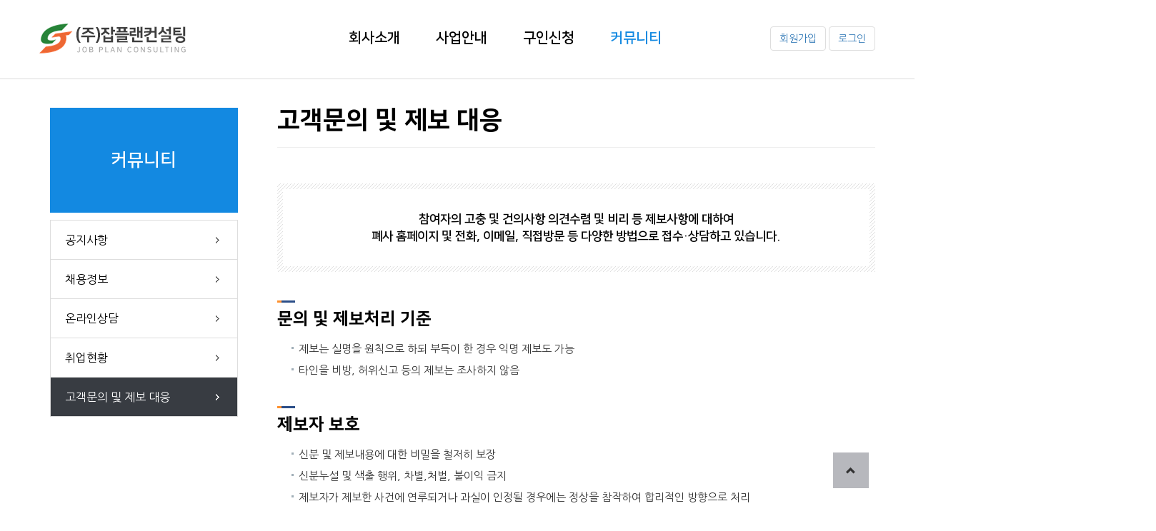

--- FILE ---
content_type: text/html; charset=utf-8
request_url: http://busanhrd.co.kr/bbs/content.php?co_id=contact
body_size: 25422
content:
<!DOCTYPE html>
<html lang="ko">
	<head>
		<meta charset="utf-8">
		<meta http-equiv="X-UA-Compatible" content="IE=edge">
		<meta name="viewport" content="width=device-width,initial-scale=1">
<meta name="title" content="고객문의 및 제보 대응 | 잡플랜컨설팅">
<meta name="description" content="취업지원, 컨설팅,  채용대행, 취업성공패키지, 청년내일채움공제 등 안내">
<meta name="keywords" content="취업, 채용, 취업성공패키지, 청년내일채움공제, 취성패">
<meta name="author" content="잡플랜컨설팅">
<meta name="generator" content="SmarTools Builder for G5/YC5">
<meta property="og:type" content="website">
<meta property="og:title" content="고객문의 및 제보 대응 | 잡플랜컨설팅">
<meta property="og:description" content="취업지원, 컨설팅,  채용대행, 취업성공패키지, 청년내일채움공제 등 안내">
<meta name="twitter:card" content="summary">
<meta name="twitter:title" content="고객문의 및 제보 대응 | 잡플랜컨설팅">
<meta name="twitter:description" content="취업지원, 컨설팅,  채용대행, 취업성공패키지, 청년내일채움공제 등 안내">
<!-- Web Fonts -->
<link rel="stylesheet" type="text/css" href="https://cdn.jsdelivr.net/font-nanum/1.0/nanumbarungothic/nanumbarungothic.css">
<link rel="stylesheet" type="text/css" href="https://fonts.googleapis.com/earlyaccess/notosanskr.css">
<!-- Bootstrap -->
		<link rel="stylesheet" href="http://busanhrd.co.kr/_st/assets/bootstrap/3.3.7/css/bootstrap.min.css">
		<!-- Font Awesome -->
		<link rel="stylesheet" href="http://busanhrd.co.kr/_st/assets/font-awesome/4.7.0/css/font-awesome.min.css">
		<!-- ST CSS framework for Bootstrap 3.x -->
		<link rel="stylesheet" href="http://busanhrd.co.kr/_st/assets/smartools/default.css?ver=171222">
		<!-- jQuery (necessary for Bootstrap's JavaScript plugins) -->
		<script src="http://busanhrd.co.kr/_st/assets/jquery/1.12.4/jquery.min.js"></script>
		<!-- Include all compiled plugins (below), or include individual files as needed -->
		<script src="http://busanhrd.co.kr/_st/assets/bootstrap/3.3.7/js/bootstrap.min.js"></script>
				
		<!-- HTML5 shim and Respond.js for IE8 support of HTML5 elements and media queries -->
		<!-- WARNING: Respond.js doesn't work if you view the page via file:// -->
		<!--[if lt IE 9]>
		  <script src="https://oss.maxcdn.com/html5shiv/3.7.2/html5shiv.min.js"></script>
		  <script src="https://oss.maxcdn.com/respond/1.4.2/respond.min.js"></script>
		<![endif]-->		
		
		<!--[if lte IE 7]>
		<script>
		window.onload = function() { 
			var ans = confirm("이 웹사이트는 최소한 Internet Explorer 8 이상에서 원활하게 동작합니다.\n\nInternet Explorer를 최신버전으로 업데이트 하시거나, 구글 크롬(또는 파이어폭스) 등의 최신 웹브라우저를 이용하시면 보다 쾌적한 웹서핑이 가능합니다.\n지금 구글 크롬을 설치해 보시겠습니까?"); 
			if( ans ) window.document.location = "http://www.google.com/chrome";
		}		
		</script>
		<![endif]-->
				
		<!-- ST JS framework -->
		<script src="http://busanhrd.co.kr/_st/assets/smartools/default.js?ver=171222"></script>
		
		<!-- Default styles for this theme -->
		<title>고객문의 및 제보 대응 | 잡플랜컨설팅</title>
		<link rel="stylesheet" href="http://busanhrd.co.kr/theme/st-basic/css/default.css?ver=171222">
<link rel="stylesheet" href="http://busanhrd.co.kr/theme/st-basic/skin/connect/basic/style.css?ver=171222">
<link rel="stylesheet" href="http://busanhrd.co.kr/theme/st-basic/skin/content/basic/style.css?ver=171222">

		
		
		
		<!-- G5 JS framework -->
		<script>
		// 자바스크립트에서 사용하는 전역변수 선언
		var g5_url       = "http://busanhrd.co.kr";
		var g5_bbs_url   = "http://busanhrd.co.kr/bbs";
		var g5_is_member = "";
		var g5_is_admin  = "";
		var g5_is_mobile = "";
		var g5_bo_table  = "";
		var g5_sca       = "";
		var g5_editor    = "";
		var g5_cookie_domain = "";
		</script>
		<script src="http://busanhrd.co.kr/js/common.js?ver=171222"></script>
		<script src="http://busanhrd.co.kr/js/wrest.js?ver=171222"></script>

		

    <!-- Global site tag (gtag.js) - Google Analytics -->
    <script async src="https://www.googletagmanager.com/gtag/js?id=UA-131576066-1"></script>
    <script>
      window.dataLayer = window.dataLayer || [];
      function gtag(){dataLayer.push(arguments);}
      gtag('js', new Date());

      gtag('config', 'UA-131576066-1');
    </script>


	</head>
	<body id="st-body">
		


<div id="st-preloader">
	<div class="spinner">
		<div class="bounce1"></div>
		<div class="bounce2"></div>
		<div class="bounce3"></div>
	</div>
</div>

<link rel="stylesheet" href="https://cdn.jsdelivr.net/bxslider/4.2.12/jquery.bxslider.css">
<script src="https://ajax.googleapis.com/ajax/libs/jquery/3.1.1/jquery.min.js"></script>
<script src="https://cdn.jsdelivr.net/bxslider/4.2.12/jquery.bxslider.min.js"></script>
<link href="https://fonts.googleapis.com/css?family=Nanum+Gothic|Noto+Sans+KR" rel="stylesheet">

<script>
    $(document).ready(function(){
      $('.slider').bxSlider({
			pager: false,
			maxSlides:7,
			minSlides:3,
			slideWidth:175,
            auto:true,
            moveSlides:1,
            pause:1700
			});
    });
</script>

<script>
    $(document).ready(function(){
      $('.main_slider').bxSlider({
			pager: false,
            auto:true,
          infiniteLoop:true,
          pager: true,
          pause:4000
			});
    });
</script>


<header>
	<!-- <nav class="topbar hidden-xs">
		<div class="container clearfix">
			<div class="btn-group btn-group-sm pull-left hidden-xs" role="group">
				<a href="http://busanhrd.co.kr" class="btn btn-nav"><i class="fa fa-home"></i></a>
				<a href="http://busanhrd.co.kr/bbs/board.php?bo_table=notice" class="btn btn-nav">공지사항</a>
				<a href="http://busanhrd.co.kr/bbs/faq.php" class="btn btn-nav">FAQ</a>
				<a href="http://busanhrd.co.kr/bbs/qalist.php" class="btn btn-nav">1:1문의</a>
			</div>

			<div class="btn-group btn-group-sm pull-right" role="group">
				<a href="https://twitter.com/" target="_blank" class="btn btn-nav"><i class="fa fa-twitter"></i></a>
				<a href="https://www.facebook.com/" target="_blank" class="btn btn-nav"><i class="fa fa-facebook-official"></i></a>
				<a href="http://busanhrd.co.kr/bbs/new.php" class="btn btn-nav">새글</a>
				<a href="http://busanhrd.co.kr/bbs/current_connect.php" class="btn btn-nav">접속자 
13</a>
												<a href="http://busanhrd.co.kr/bbs/register.php" class="btn btn-nav">회원가입</a>
				<a href="http://busanhrd.co.kr/bbs/login.php" class="btn btn-nav">로그인</a>
							</div>
		</div>
	</nav> -->


	<aside class="pcbar hidden-xs">
		<div class="container" style="position:relative;">
			<div class="vmiddle-wrapper" style="position:absolute; left:0;">
				<div class="vmiddle-section text-left">
										<div class="brand">
						<a href="http://busanhrd.co.kr/index.php">
																			<img src="http://busanhrd.co.kr/theme/st-basic/img/logo_pc.png" alt="잡플랜컨설팅">
												</a>
					</div>
				</div>
        <div class="vmiddle-section text-right" style="width:30%;">
					<div class="search">
                				    				<a href="http://busanhrd.co.kr/bbs/register.php" class="btn">회원가입</a>
    				<a href="http://busanhrd.co.kr/bbs/login.php" class="btn">로그인</a>
    									</div>
				</div>
				<!-- 검색창 <div class="vmiddle-section text-right">
					<div class="search">
						<form class="form-inline" method="get" action="http://busanhrd.co.kr/bbs/search.php" onsubmit="if(this.stx.value.length <= 1) {alert('검색어는 2자 이상 입력해 주세요'); return false;}">
							<input type="hidden" name="sfl" value="wr_subject||wr_content">
							<input type="hidden" name="sop" value="and">
							<div class="input-group">
								<input type="text" name="stx" class="form-control" value="" placeholder="통합검색" required>
								<span class="input-group-btn">
									<button type="submit" class="btn btn-primary"><i class="glyphicon glyphicon-search"></i></button>
								</span>
							</div>
						</form>
					</div>
				</div> -->
			</div>
		</div>
	</aside>


	<nav id="st-navbar" class="navbar navbar-default">
		<div class="container">
			<div class="navbar-header visible-xs-block">
				<button type="button" class="navbar-toggle collapsed" data-toggle="collapse" data-target="#navbar" aria-expanded="false" aria-controls="navbar">
					<span class="sr-only">Toggle navigation</span>
					<span class="icon-bar"></span>
					<span class="icon-bar"></span>
					<span class="icon-bar"></span>
				</button>
								<a class="navbar-brand" href="http://busanhrd.co.kr/index.php" style="padding-top:0">
													<img src="http://busanhrd.co.kr/theme/st-basic/img/logo_m.png" alt="잡플랜컨설팅">
								</a>
			</div>
			<div id="navbar" class="collapse navbar-collapse">
				<ul class="nav navbar-nav navbar-hover">
					<!-- <li><a href="http://busanhrd.co.kr">홈</a></li> -->

																				<li class="dropdown">
						<a href="/bbs/content.php?co_id=company" target="_self" class="dropdown-toggle" data-toggle="dropdown" role="button" aria-haspopup="true" aria-expanded="false">회사소개 <span class="caret"></span></a>
						<ul class="dropdown-menu">
																										<li>
								<a href="/bbs/content.php?co_id=company" target="_self">잡플랜컨설팅 소개</a>
							</li>
																																	<li>
								<a href="/bbs/content.php?co_id=greeting" target="_self">인사말</a>
							</li>
																																	<li>
								<a href="/bbs/content.php?co_id=vision" target="_self">비전 / 경영철학 / 핵심가치</a>
							</li>
																																	<li>
								<a href="/bbs/content.php?co_id=history" target="_self">주요연혁</a>
							</li>
																																	<li>
								<a href="/bbs/content.php?co_id=symbol" target="_self">상징</a>
							</li>
																																	<li>
								<a href="/bbs/content.php?co_id=organ" target="_self">조직도</a>
							</li>
																																	<li>
								<a href="/bbs/content.php?co_id=ethics" target="_self">윤리경영</a>
							</li>
																																	<li>
								<a href="/bbs/content.php?co_id=location" target="_self">찾아오시는길</a>
							</li>
																			</ul>
					</li>
																									<li class="dropdown">
						<a href="/bbs/content.php?co_id=biz04" target="_self" class="dropdown-toggle" data-toggle="dropdown" role="button" aria-haspopup="true" aria-expanded="false">사업안내 <span class="caret"></span></a>
						<ul class="dropdown-menu">
																										<li>
								<a href="/bbs/content.php?co_id=biz04" target="_self">국민취업지원제도</a>
							</li>
																																	<li>
								<a href="/bbs/content.php?co_id=biz03" target="_self">청년내일채움공제</a>
							</li>
																																	<li>
								<a href="/bbs/board.php?bo_table=format" target="_self">참가신청 및 서식</a>
							</li>
																			</ul>
					</li>
																									<li class="dropdown">
						<a href="/bbs/content.php?co_id=careers" target="_self" class="dropdown-toggle" data-toggle="dropdown" role="button" aria-haspopup="true" aria-expanded="false">구인신청 <span class="caret"></span></a>
						<ul class="dropdown-menu">
																										<li>
								<a href="/bbs/content.php?co_id=careers" target="_self">구인신청</a>
							</li>
																			</ul>
					</li>
																									<li class="dropdown active">
						<a href="/bbs/board.php?bo_table=notice" target="_self" class="dropdown-toggle" data-toggle="dropdown" role="button" aria-haspopup="true" aria-expanded="false">커뮤니티 <span class="caret"></span></a>
						<ul class="dropdown-menu">
																										<li>
								<a href="/bbs/board.php?bo_table=notice" target="_self">공지사항</a>
							</li>
																																	<li>
								<a href="/bbs/board.php?bo_table=free" target="_self">채용정보</a>
							</li>
																																	<li>
								<a href="/bbs/board.php?bo_table=qa" target="_self">온라인상담</a>
							</li>
																																	<li>
								<a href="/bbs/board.php?bo_table=Employ" target="_self">취업현황</a>
							</li>
																																	<li class="active">
								<a href="/bbs/content.php?co_id=contact" target="_self">고객문의 및 제보 대응</a>
							</li>
																			</ul>
					</li>
														</ul>

				<ul class="nav navbar-nav navbar-right navbar-hover">
										<li class="dropdown visible-xs-block">
					<!---<li class="dropdown">--->
						<a href="http://busanhrd.co.kr/bbs/login.php" class="dropdown-toggle" data-toggle="dropdown" role="button" aria-haspopup="true" aria-expanded="false">
							<i class="glyphicon glyphicon-user"></i><span class="visible-xs-inline"> 회원 </span> <span class="caret"></span>
						</a>
						<ul class="dropdown-menu">
													<li><a href="http://busanhrd.co.kr/bbs/login.php">로그인</a></li>
							<li><a href="http://busanhrd.co.kr/bbs/register.php">회원가입</a></li>
												</ul>
					</li>
					<!-- 모바일 검색창 <li class="search visible-xs-block">
						<form class="navbar-form" method="get" action="http://busanhrd.co.kr/bbs/search.php" onsubmit="if(this.stx.value.length <= 1) {alert('검색어는 2자 이상 입력해 주세요'); return false;}">
							<input type="hidden" name="sfl" value="wr_subject||wr_content">
							<input type="hidden" name="sop" value="and">
							<div class="form-group">
								<input type="text" name="stx" class="form-control" value="" placeholder="통합검색" required>
							</div>
						</form>
					</li> -->
					<!---
					<li class="dropdown hidden-xs">
						<a href="#" class="dropdown-toggle" data-toggle="dropdown" role="button" aria-haspopup="true" aria-expanded="false">
							<i class="glyphicon glyphicon-search"></i> <span class="caret"></span>
						</a>
						<div class="dropdown-menu">
							<div class="panel panel-search">
								<form class="navbar-form" method="get" action="http://busanhrd.co.kr/bbs/search.php" onsubmit="if(this.stx.value.length <= 1) {alert('검색어는 2자 이상 입력해 주세요'); return false;}">
									<input type="hidden" name="sfl" value="wr_subject||wr_content">
									<input type="hidden" name="sop" value="and">
									<div class="input-group">
										<input type="text" name="stx" class="form-control" value="" placeholder="통합검색" required>
										<div class="input-group-btn">
											<button class="btn btn-default" type="submit">
												<i class="glyphicon glyphicon-search"></i>
											</button>
										</div>
									</div>
								</form>
							</div>
						</div>
					</li>
					--->
				</ul>
			</div><!--/.nav-collapse -->
		</div>
	</nav>
</header>

	<div class="container content">
		<div class="row">
			<div class="col-md-9 col-md-push-3">




<article id="st-basic" class="con_wrap">
	<h2 class="tit_h2">고객문의 및 제보 대응</h2>
                <div class="text_box mt_30"><p>참여자의 고충 및 건의사항 의견수렴 및 비리 등 제보사항에 대하여<br>폐사 홈페이지 및 전화, 이메일, 직접방문 등 다양한 방법으로 접수·상담하고 있습니다.</p></div>
                
                <h3 class="tit_h3 mt_40">문의 및 제보처리 기준</h3>
                <ul class="list_01">
                    <li>제보는 실명을 원칙으로 하되 부득이 한 경우 익명 제보도 가능</li>
                    <li>타인을 비방, 허위신고 등의 제보는 조사하지 않음</li>
                </ul>
                <h3 class="tit_h3 mt_40">제보자 보호</h3>
                <ul class="list_01">
                    <li>신분 및 제보내용에 대한 비밀을 철저히 보장</li>
                    <li>신분누설 및 색출 행위, 차별,처벌, 불이익 금지</li>
                    <li>제보자가 제보한 사건에 연루되거나 과실이 인정될 경우에는 정상을 참작하여 합리적인 방향으로 처리</li>
                </ul>
                <h3 class="tit_h3 mt_40">문의 및 제보방법 </h3>
                
                <table summary="전화, 주소로 구분된 오시는길 정보 테이블입니다." class="tb_01">
                    <colgroup><col width="20%"><col></colgroup>
                    <tbody>
                        <tr>
                            <th>접수내용</th>
                            <td>신고자 성명 / 연 락 처 / 이메일 주소 / 제목 / 내용 / 파일첨부</td>
                            
                        </tr>
                        <tr>
                            <th>접수처</th>
                            <td>
                                  1. 이메일 : yunikjob@naver.com<br>
2. 우편 : 47254 부산광역시 부산진구 중앙대로747-1, 3층(부전동)<br>
3. 전화 : 051-927-9941<br>
4. 방문 : 사전 방문일정등 전화로 확인바랍니다<br>
※ 제보자 보호를 위하여 등기우편으로 보내 주시기 바랍니다
                            </td>
                        </tr>
                    </tbody>
                </table>



</article>




			</div><!--/.col-* for content -->
			<div class="col-md-3 col-md-pull-9">
				
<aside class="sidebar">
	<hr class="visible-sm-block visible-xs-block">
	

		<nav class="list-group">
				<a href="/bbs/board.php?bo_table=notice" target="_self" class="list-group-item">
			커뮤니티		</a>
						<a href="/bbs/board.php?bo_table=notice" target="_self" class="list-group-item">
				공지사항			</a>
							<a href="/bbs/board.php?bo_table=free" target="_self" class="list-group-item">
				채용정보			</a>
							<a href="/bbs/board.php?bo_table=qa" target="_self" class="list-group-item">
				온라인상담			</a>
							<a href="/bbs/board.php?bo_table=Employ" target="_self" class="list-group-item">
				취업현황			</a>
							<a href="/bbs/content.php?co_id=contact" target="_self" class="list-group-item active">
				고객문의 및 제보 대응			</a>
					</nav>
	

	

	</aside>
			</div>
		</div><!--/.row -->
	</div><!--/.container -->




<footer class="footer">
	<div class="container">
					</div>

	<!-- <nav class="footbar">
		<div class="container clearfix">
			<div class="btn-group btn-group-sm pull-left" role="group">
				<a href="http://busanhrd.co.kr/bbs/content.php?co_id=company" class="btn btn-nav">회사소개</a>
				<a href="http://busanhrd.co.kr/bbs/content.php?co_id=provision" class="btn btn-nav">서비스이용약관</a>
				<a href="http://busanhrd.co.kr/bbs/content.php?co_id=privacy" class="btn btn-nav">개인정보처리방침</a>
			</div>
			<div class="btn-group btn-group-sm pull-right" role="group">
				<a href="#st-body" class="btn btn-nav"><span class="glyphicon glyphicon-chevron-up"></span></a>
			</div>
		</div>
	</nav> -->

	<div class="content">
		<div class="container b_sitemap_wrap">
			<div class="b_sitemap_in">
				<h3>회사소개</h3>
				<div class="b_sitemap_2nd">
					<ul>
							<li onclick="location.href='/bbs/content.php?co_id=company'">잡플랜컨설팅 소개</li>
							<li onclick="location.href='/bbs/content.php?co_id=greeting'">인사말</li>
							<li onclick="location.href='/bbs/content.php?co_id=vision'">비전/경영철학/핵심가치</li>
							<li onclick="location.href='/bbs/content.php?co_id=history'">주요연혁</li>
					</ul>
					<ul>
							<li onclick="location.href='/bbs/content.php?co_id=symbol'">상징</li>
							<li onclick="location.href='/bbs/content.php?co_id=organ'">조직도</li>
							<li onclick="location.href='/bbs/content.php?co_id=ethics'">윤리경영</li>
							<li onclick="location.href='/bbs/content.php?co_id=location'">찾아오시는길</li>
					</ul>
				</div>
			</div>
			<div class="b_sitemap_in">
				<h3>사업안내</h3>
				<div class="">
					<ul>
							<li onclick="location.href='/bbs/content.php?co_id=biz04'">국민취업제원제도</li>
							<li onclick="location.href='/bbs/content.php?co_id=biz03'">청년내일채움공제</li>
							<li onclick="location.href='/bbs/content.php?co_id=digital'">디지털일자리사업</li>
							<li onclick="location.href='/bbs/board.php?bo_table=format'">참가신청 및 서식</li>
					</ul>
				</div>
			</div>
			<div class="b_sitemap_in">
				<h3>구인신청</h3>
				<div class="">
					<ul>
							<li onclick="location.href='/bbs/content.php?co_id=careers'">구인신청</li>
					</ul>
				</div>
			</div>
			<div class="b_sitemap_in">
				<h3>커뮤니티</h3>
				<div class="">
					<ul>
							<li onclick="location.href='/bbs/board.php?bo_table=notice'">공지사항</li>
							<li onclick="location.href='/bbs/board.php?bo_table=free'">채용정보</li>
							<li onclick="location.href='/bbs/board.php?bo_table=qa'">온라인상담</li>
							<li onclick="location.href='/bbs/board.php?bo_table=Employment'">취업현황</li>
							<li onclick="location.href='/bbs/content.php?co_id=contact'">고객문의 및 제보 대응</li>
					</ul>
				</div>
			</div>
		</div>
	</div>

	<div class="copyright">
		<div class="row copyright_in">
			<div class="col-md-4 info">
				<div>
					<img src="/img/c_logo.png" alt="" />
					<!-- <strong>(주)잡플랜컨설팅</strong><br /> -->
				</div>
				<div class="mt_15">
					주소: 부산시 부산진구 중앙대로747-1, 3층(부전동)<br>
					전화: <a href="tel:051-927-9941">051-927-9941</a>
					<span class="divider">|</span>
					팩스: 051-637-9940<br>
					사업자등록번호: 790-88-00886
					<span class="divider">|</span>
					대표자: 이낙준
				</div>
			</div>
			<div class="col-md-5 info">
				<br class="visible-xs-v">
				<strong>(주)잡플랜컨설팅 하단취업센터</strong><br />
				주소: 부산시 사하구 낙동남로 1423, 3층(하단동)
				<br>
				전화: <a href="tel:051-927-9931">051-927-9931</a>
				<span class="divider">|</span>
				팩스: 051-927-9934
				<br><br>
				이메일: <a href="mailto:yunikjob@naver.com">yunikjob@naver.com</a> / 
				인스타그램: <a href="https://www.instagram.com/jobplan123/" target="_blank" title="새창으로열기">jobplan123</a>
				<!-- <div class="mt_10">
				<strong>(주)잡플랜컨설팅 남부취업센터</strong><br />
				주소: 부산시 남구 수영로 312, 940호(대연동, 21센츄리시티)
				<br>
				전화: <a href="tel:051-927-9931">051-927-9936</a>
				<span class="divider">|</span>
				팩스: 051-927-9939
			</div> -->
			</div>
			<div class="col-md-3 links">
				<hr class="visible-sm-block visible-xs-block">
				<a href="http://busanit.ac.kr/p/?j=87" title="새창으로열기" target="_blank">부산IT아카데미</a>
				<a href="http://busanit.ac.kr/p/?j=88" title="새창으로열기" target="_blank">부산IT교육센터</a>
			</div>
		</div>
		<!-- <div class="row copyright_in">
			<div class="col-md-12 info">
				<br class="visible-xs-v">
				COPYRIGHT(C) 2013 JOB PLAN CONSULTING. ALL RIGHT RESERVED.
			</div>
		</div> -->
	</div>
</footer>


<div id="st-backtotop"><span class="glyphicon glyphicon-chevron-up"></span></div>

<script>
$(document).ready(function() {
    var offset = 200;
    var duration = 400;
    $(window).scroll(function() {
        if ($(this).scrollTop() > offset) {
            $('#st-backtotop').fadeIn(duration);
        } else {
            $('#st-backtotop').fadeOut(duration);
        }
    });    
    $('#st-backtotop').click(function(event) {
        event.preventDefault();
        $('html, body').animate({scrollTop: 0}, duration);
		$(this).blur();
        return false;
    })
});
</script>
		
		
<script>
$(window).ready(function() { // DOM 객체만 로드 되자마자 바로바로 처리 됨
    $('#st-preloader').fadeOut(200);
})


$(function() {
		
	$('#st-body .navbar-hover li.dropdown').hover(function() {
		$(this).addClass('open');
	}, function() {
		$(this).removeClass('open');
	});
	$('#st-body .navbar-hover li.dropdown-submenu').hover(function() {
		$(this).addClass('open');
	}, function() {
		$(this).removeClass('open');
	});
	$('#st-body .navbar-hover li.dropdown > a').click(function() {
		$target = $(this).attr('target');
		if( typeof a == 'undefined' || $target == null ) 
			$target = '_self';
		window.open($(this).attr('href'), $target);
	});
});


</script>


		


<!-- Smartlog -->
<script language="javascript" type="text/javascript">
    var hpt_info={'_account':'UHPT-10079'};
    var smtg_sc = document.createElement('script');
    smtg_sc.type = 'text/javascript'; smtg_sc.async = true; smtg_sc.charset='utf-8';
    smtg_sc.src = ('https:' == document.location.protocol ? 'https://' : 'http://') + 'a17.smlog.co.kr/smart.js';
    var smtg_script = document.getElementsByTagName('script')[0]; smtg_script.parentNode.insertBefore(smtg_sc, smtg_script);
</script>
<noscript><img src="//a17.smlog.co.kr/smart_bda.php?_account=10079" style="display:none;width:0;height:0;" border="0"/></noscript>

	</body>
</html>


--- FILE ---
content_type: text/css
request_url: http://busanhrd.co.kr/_st/assets/smartools/default.css?ver=171222
body_size: 4252
content:
/*!
 * ST common style framework for Bootstrap 3.x
 * Copyright (C) 2016 SmarTools Co. (http://smartools.co.kr)
*/
#st-body {
	font-family: 'NanumBarunGothic', 'Helvetica Neue', Helvetica, Arial, 'Malgun Gothic', '돋움', Dotum;
}
#st-body a:focus { outline: none; }
#st-body .btn:focus { outline: none; }
#st-body .msg_sound_only, .sound_only {
    display: inline-block !important;
    position: absolute;
    top: 0;
    left: 0;
    margin: 0 !important;
    padding: 0 !important;
    font-size: 0;
    line-height: 0;
    border: 0 !important;
    overflow: hidden !important;
}
#st-body .row-tiny {
	margin-right: -7px;
	margin-left: -7px;
}
#st-body .col-tiny {
	padding-right: 7px;
	padding-left: 7px;
}
#st-body .visible-xs-v { display: none !important; }
#st-body .visible-xs-v-inline { display: none !important; }
@media (max-width: 480px) {
	#st-body .hidden-xs-v { display: none !important; }
	#st-body .visible-xs-v { display: block !important; }
	#st-body .visible-xs-v-inline { display: inline-block !important; }
	#st-body .col-xs-v6 { width: 50% !important; }
	#st-body .col-xs-v12 { width: 100% !important; }
}
#st-body .keep-all {
	word-break: keep-all;
}
#st-body .ellipsis {
	width: 100%;
    display: block;
    text-overflow: ellipsis;
    white-space: nowrap;
    overflow: hidden;
}
#st-body .ellipsis-li {
    text-overflow: ellipsis;
    white-space: nowrap;
    overflow: hidden;
}
#st-body .ellipsis-multi {
	display: -webkit-box;
	overflow: hidden;
	text-overflow: ellipsis;
	-webkit-box-orient: vertical;
	word-wrap:break-word;
}
#st-body .ellipsis-multi.l2 {
	-webkit-line-clamp: 2;
}
#st-body .ellipsis-multi.l3 {
	-webkit-line-clamp: 3;
}
#st-body .bold { font-weight: bold; }
#st-body .center { margin: 0 auto; }
#st-body .vtop { vertical-align: top; }
#st-body .vbottom { vertical-align: bottom; }
#st-body .vmiddle { vertical-align: middle; }
#st-body .vmiddle-wrapper {
	display: table;
	width: 100%;
	height: 100%;
}
#st-body .vmiddle-section {
	display: table-cell;
	vertical-align: middle;
}


#st-body .navbar-nav > li > a { font-weight: bold; }
#st-body .input-sm { font-size: 13px; }
#st-body label.input { font-weight: normal; }
#st-body label.input > input[type="checkbox"],
#st-body label.input > input[type="radio"] {
    position: relative;
    top: 1px;
}


#st-body .page-header { margin: 0 0 15px; }
#st-body .page-header > .title { margin: 0; }
#st-body .page-header > .title > .fa { position: relative; top: -2px; }
#st-body .page-desc { position: relative; top: -5px; margin-bottom: 25px; }
#st-body ul.page-desc { padding: 0 0 0 20px; margin: 0 0 25px 0; }
#st-body ul.page-desc > li { line-height: 1.5; }

#st-body .actions { width: 100%; padding: 0; }
#st-body .actions:before, #st-body .actions:after { display: table; content: " "; }
#st-body .actions:after { clear: both; }
#st-body .actions .left { float: left; }
#st-body .actions .right { float: right; }
#st-body .actions .btn { margin-bottom: 10px; }

#st-body .content { min-height: 350px; }
#st-body .sch_word { color: #555; background-color: #ffff00; }


/* 캡챠 자동등록(입력)방지 기본 -pc */
#captcha {display:inline-block;position:relative}
#captcha legend {display:none}
#captcha #captcha_img {width:162px;height:62px;border:1px solid #e9e9e9;vertical-align:top;padding:0;margin:0}
#captcha #captcha_mp3 {position:absolute;top:0;left:161px;margin:0;padding:0;width:31px;height:31px;border:0;background:transparent;vertical-align:middle;overflow:hidden;cursor:pointer}
#captcha #captcha_mp3 span {position:absolute;top:0;left:0;width:31px;height:31px;background:url('../../../img/captcha.png') no-repeat;}
#captcha #captcha_reload {position:absolute;top:31px;left:161px;margin:0;padding:0;width:31px;height:31px;border:0;background:transparent;vertical-align:middle;overflow:hidden;cursor:pointer;background:url('../../../img/captcha.png') no-repeat  0 -30px;border-top:1px solid #ccc;text-indent:-999px}
#captcha #captcha_key {margin:0 0 0 33px;padding:0 5px;width:125px;height:62px;border:1px solid #b8c9c2;background:#f7f7f7;font-size:1.333em;font-weight:bold;text-align:center;line-height:2.8em;vertical-align:top}
#captcha #captcha_info {display:block;margin:5px 0 10px;font-size:0.95em;letter-spacing:-0.1em}


--- FILE ---
content_type: text/css
request_url: http://busanhrd.co.kr/theme/st-basic/css/default.css?ver=171222
body_size: 25092
content:
/*!
 * default.css - default styles for this theme.
 * Copyright (C) SmarTools Co. (https://smartools.co.kr)
*/

@charset "utf-8";

@import url(http://fonts.googleapis.com/earlyaccess/nanumgothic.css);
@import url(https://cdn.rawgit.com/hiun/NanumSquare/master/nanumsquare.css);
@import url(https://cdn.jsdelivr.net/gh/moonspam/NanumSquare@1.0/nanumsquare.css);


.navbar-header {padding:10px 0;}

#st-body {
    font-family: 'NotoSansKR', 'Nanum Gothic', 'Malgun Gothic', 'Helvetica Neue', Helvetica, Arial, 돋움, Dotum;
}

/** Topbar **/
#st-body .topbar {
	background-color: #f8f8f8;
	border-bottom: 1px solid #ddd;
}
#st-body .topbar .btn-group {
	border-radius: 0;
}


/** PCbar **/
#st-body .pcbar {
	padding: 33px 0 22px 0;
}
#st-body .pcbar .brand {
	font-size: 24px;
	font-weight: bold;
}
#st-body .pcbar .brand a {
	color: #333;
	text-decoration: none;
}


/** Navbar **/
#st-body .navbar { border-radius: 0; background:none; border:none;}
#st-body .navbar-nav > li > a { font-weight: bold; font-family: 'NanumSquare', 'Nanum Gothic', sans-serif; font-size: 20px; color:#000;}
#st-body .navbar-nav .label-logged-in {
    font-size: 10px;
    position: relative;
    top: -5px;
    padding: 1px 3px;
}
#st-body .navbar-nav .search {
	margin: 0 15px;
	position:relative;
	z-index: 99;
}
#st-body .navbar-nav .panel-search {
	min-width: 250px;
	box-shadow: 0 0;
	-webkit-box-shadow: 0 0;
	margin-bottom: 0;
}

.caret {display:none;}
.nav>li>a {padding:10px 25px;}




#st-body .search a {
	position:relative;
	z-index: 99;
}

#st-body .search .btn {
	border:1px solid #ddd;
}



#st-body .navbar-nav .dropdown-submenu { position:relative; }
#st-body .navbar-nav .dropdown-submenu > .dropdown-menu { top:0; left:100%; margin-top:-6px; margin-left:-2px; -webkit-border-radius:0 0 6px 0; -moz-border-radius:0 0 6px 0; border-radius:0 0 6px 0; }
#st-body .navbar-nav .dropdown-submenu > a:after { display:block; content:" "; float:right; width:0; height:0; border-color:transparent; border-style:solid; border-width:5px 0 5px 5px; border-left-color:#cccccc; margin-top:5px; margin-right:-10px;}
#st-body .navbar-nav .dropdown-submenu.pull-left { float:none; }
#st-body .navbar-nav .dropdown-submenu.pull-left > .dropdown-menu { left:-100%; margin-left:10px; -webkit-border-radius:6px 0 6px 6px; -moz-border-radius:6px 0 6px 6px; border-radius:6px 0 6px 6px; }

@media (max-width: 767px) {
	#st-body .navbar-nav .dropdown-submenu > a:after {
		margin-right: 0;
	}
	#st-body .navbar-nav .dropdown-submenu .dropdown-menu {
		margin-top: 0;
		margin-left: 0;
	}
	#st-body .navbar-nav .dropdown-submenu .dropdown-menu li {
		padding-left: 15px;
		padding-right: 15px;
	}
}

@media (min-width: 768px) {
	header {padding-bottom:15px; border-bottom:1px solid #ddd;}
	#st-body .dropdown-menu > .active > a, #st-body .dropdown-menu > .active > a:hover, #st-body .dropdown-menu > .active > a:focus {
		color: #fff;
		background-color: #337ab7;
	}
	#st-body .navbar-collapse {
		padding-right: 0;
		padding-left: 0;
	}
	#st-body .navbar {margin-left:35%; margin-top:-22px; margin-bottom:12px;}
  .navbar-toggle {display: block;}
}

@media (max-width: 990px) and (min-width: 768px) {
	.container {width:100%;}
	#st-body .navbar {margin-left:0; margin-top:0;}
  .navbar-header {overflow:hidden; width:100%;}
  .navbar-nav>li>a {padding:10px 16px;}
  #st-body .navbar {
    margin-left: 25%;
    margin-top: -22px;
    margin-bottom: 12px;
  }
}

.navbar-default .navbar-nav>.active>a, .navbar-default .navbar-nav>.active>a:focus, .navbar-default .navbar-nav>.active>a:hover {background:none; color:#1389e1 !important;}
.navbar-default .navbar-nav>.open>a,
.navbar-default .navbar-nav>.open>a:hover {color:#1389e1 !important; background:none;}


.dropdown-menu {font-size:15px; padding:0;}
.dropdown-menu>li>a {display:block; padding:10px 20px;}


/** Slider (carousel) **/
#st-body .carousel-main { margin-bottom: 0; }
#st-body .carousel-main .item {
	width: 100%;
	overflow: hidden;
	background-position: center;
	background-repeat: no-repeat;
	-webkit-background-size: cover;
	-moz-background-size: cover;
	-o-background-size: cover;
	background-size: cover;
}
@media (max-width: 767px) {
	#st-body .carousel-wrapper {
		margin: -20px -15px 0;
	}
}


/** Sidebar **/
#st-body .sidebar .banner {
	width: 100%;
	text-align: center;
	margin-bottom: 10px;
}
#st-body .sidebar .banner img {
	margin: 0 auto;
}


/** Footer **/
#st-body .footer {
	margin-top: 30px;
}
#st-body .footer .footbar {
    border-top: 1px solid #ddd;
    border-bottom: 1px solid #ddd;
	background-color: #f8f8f8;
}
#st-body .footer .footbar .btn-group {
	border-radius: 0;
}
#st-body .footer .content {
	color: #ccc;
	line-height: 1.7;
	background-color: #333;
	min-height: 20px;
	padding: 30px 0;
}


@media (max-width: 767px) {
	#st-body .footer .content {
		display:none;
	}
}


#st-body .footer .content a,
#st-body .footer .content a:hover {
	color: #fff;
}
#st-body .footer .content .divider {
    color: #666;
    font-size: 80%;
    position: relative;
    top: -1px;
    margin: 0 7px;
}
#st-body .footer .content hr {
    border-top: 1px solid #444;
}
#st-body .footer .copyright {
	color: #b1b1b1;
	text-align: left;
	background-color: #222;
	padding: 40px 0;
	line-height:25px;
}
#st-body .footer .copyright a,
#st-body .footer .copyright a:hover {
	color: #b1b1b1;
}
.copyright_in {max-width:1170px; margin:0 auto;}


.b_sitemap_wrap {overflow:hidden;}
.b_sitemap_in:first-child {width:43%;}
.b_sitemap_in {float:left; width:19%; font-family: 'NanumSquare', 'Nanum Gothic', sans-serif; color:#b1b1b1;}
.b_sitemap_in div {overflow:hidden;}
.b_sitemap_2nd ul {float:left; width:50%;}
.b_sitemap_in h3 {font-size:21px; display:block; margin-bottom:20px;}
.b_sitemap_in ul {padding:0;}
.b_sitemap_in li {list-style:none; font-size:15px; margin-bottom:7px; cursor: pointer;}
.b_sitemap_in li:hover {text-decoration: underline;}


.links a {
		display:block; border:1px solid #b1b1b1; padding:8px 20px; text-align:center; margin-bottom:10px; font-family: 'NanumSquare', 'Nanum Gothic', sans-serif;
		font-size:16px;}


@media (max-width: 991px) {
	#st-body .footer .content {
		text-align: center;
	}
}

.container.content {margin-top:40px;}


/** Common **/
#st-body .btn-nav {
	color: #777;
	font-weight: normal;
	background-color: #f8f8f8;
    height: 30px;
    line-height: 30px;
	border-top: 0;
	border-bottom: 0;
	border-left: 1px solid #ddd;
	border-right: 1px solid #ddd;
	border-radius: 0;
	padding: 0 10px;
}
#st-body .btn-nav:hover,
#st-body .btn-nav:active,
#st-body .btn-nav.active {
	color: #3b3b3b;
}
#st-body .btn-nav .fa {
	font-size: 1.3em;
	position: relative;
	top: 1px;
}
#st-body .btn-nav .glyphicon {
	font-size: 1.2em;
	position: relative;
	top: 2px;
}


/** Preloader **/
#st-preloader {
	position:fixed;
	top:0;
	left:0;
	right:0;
	bottom:0;
	background-color: #ffffff;
	z-index:999999;
}
#st-preloader .spinner {
	margin: 150px auto 0;
	width: 70px;
	text-align: center;
	position:fixed;
	z-index:999999;
	width:250px;
	height:250px;
	position:absolute;
	left:50%;
	top:50%;
	background-size:32px 32px;
	background-repeat:no-repeat;
	background-position:center;
	margin:-125px 0 0 -125px;
}
#st-preloader .spinner > div {
	width: 18px;
	height: 18px;
	background-color: #ccc;
	border-radius: 100%;
	display: inline-block;
	-webkit-animation: bouncedelay 1.4s infinite ease-in-out;
	animation: bouncedelay 1.4s infinite ease-in-out;
	/* Prevent first frame from flickering when animation starts */
	-webkit-animation-fill-mode: both;
	animation-fill-mode: both;
}
#st-preloader .spinner .bounce1 {
	-webkit-animation-delay: -0.32s;
	animation-delay: -0.32s;
}
#st-preloader .spinner .bounce2 {
	-webkit-animation-delay: -0.16s;
	animation-delay: -0.16s;
}
@-webkit-keyframes bouncedelay {
	0%, 80%, 100% { -webkit-transform: scale(0.0) }
	40% { -webkit-transform: scale(1.0) }
}
@keyframes bouncedelay {
	0%, 80%, 100% {
		transform: scale(0.0);
		-webkit-transform: scale(0.0);
	} 40% {
		transform: scale(1.0);
		-webkit-transform: scale(1.0);
	}
}


/** Back to top menu **/
st-backtotop {
	color: #fff;
    position: fixed;
    bottom: 15px;
    right: 15px;
    text-decoration: none;
    padding: 16px;
    display: none;
	-ms-filter: "progid:DXImageTransform.Microsoft.gradient(startColorstr=#33000000, endColorstr=#33000000)";
	background: rgba(0,0,0,0.4);
	z-index: 5000;
	cursor: pointer;
}
#st-backtotop:hover {
	background-color: #333;
}


/* 팝업레이어 */
#hd_pop {z-index:1000;position:relative;margin:0 auto;width:100%;height:0}
#hd_pop h2 {position:absolute;font-size:0;line-height:0;overflow:hidden}
.hd_pops {position:absolute;border:1px solid #e9e9e9;background:#fff}
.hd_pops_con {}
.hd_pops_con p {margin: 0}
.hd_pops_footer {padding:10px 0;background:#000;color:#fff;text-align:right}
.hd_pops_footer button {margin-right:5px;padding:5px 10px;border:0;background:#393939;color:#fff}




/* 서브페이지 */
a.list-group-item {font-family: 'Nanum Gothic', 'NanumSquare', sans-serif; font-size:16px; color:#000; padding:16px 20px; background:url(/img/arrow.png) no-repeat 90% 50%;}
a.list-group-item:first-child,
a.list-group-item:first-child:hover {
	font-weight:700; font-size:25px; text-align:center; background:#1389e1; padding:55px 0; color:#fff; border-color:#1389e1;
	border-radius:0; margin-bottom:10px; font-family: 'NanumSquare', 'Nanum Gothic', sans-serif;
	}
a.list-group-item:last-child,
a.list-group-item:last-child:hover {border-radius:0;}
a.list-group-item.active,
a.list-group-item:hover {background:#383c42 url(/img/arrow_on.png) no-repeat 90% 50%; color:#fff; border-color:#ddd;}

.col-md-9 {padding:0 0 0 40px;}
@media (max-width: 767px) {
  .col-md-9 {padding:0 5%;}
}
.con_wrap {padding-bottom:45px;}




.intro {padding-left:270px; background:url(/img/intro.jpg) no-repeat 0px 0px;}
.intro .title {font-size:2.1em; font-weight:800; color:#000;font-family: 'NanumSquare', 'Nanum Gothic', sans-serif; margin-bottom:20px; letter-spacing:-1px;}
.intro .title b {font-weight:800;}
.intro .s_title {font-size:1.3em; line-height:1.5em; font-weight:700; font-family: 'NanumSquare', 'Nanum Gothic', sans-serif; margin-bottom:20px; letter-spacing:-0.5px;}
.intro .text {font-size:15px; line-height:1.8em;}

@media (max-width: 767px) {
  .intro {padding-left:0; padding-top:280px; background:url(/img/intro.jpg) no-repeat 50% 0%;}
  .intro .title {font-size:2.0em; margin-bottom:10px;}
  .intro .title br {display:none;}
  .intro .s_title {font-size:1.3em; line-height:1.5em; font-weight:700; font-family: 'NanumSquare', 'Nanum Gothic', sans-serif; margin-bottom:20px; letter-spacing:-0.5px;}
}


.history {overflow:hidden; border-bottom:1px dashed #ddd; padding-bottom:20px;}
.history .year {
	float:left; width:10%; font-size:2.4em; font-weight:700; font-family: 'NanumSquare', 'Nanum Gothic', sans-serif;
	line-height:1.2em; color:#2291e3;}
.history .txt {float:right; width:90%;}
.history .txt li {
  margin-top:8px;
	list-style:none;
	background:url(/img/bull_01.jpg) no-repeat 0 7px;
	padding-left:12px;
  font-size:15px;
	}

@media (max-width: 767px){
  .history {overflow:hidden; border-bottom:1px dashed #ddd; padding-bottom:20px;}
  .history .year {float:none; width:100%;}
  .history .txt {float:none; width:100%;}
  .history .txt ul {padding:0;}
}


/* 리뉴얼 전 서브페이지 */
.mt_10 {margin-top:10px !important;}
.mt_15 {margin-top:15px !important;}
.mt_20 {margin-top:20px !important;}
.mt_30 {margin-top:30px !important;}
.mt_40 {margin-top:40px !important;}
.mt_50 {margin-top:50px !important;}
.mt_60 {margin-top:60px !important;}
.mt_70 {margin-top:70px !important;}

.t_center {text-align:center !important;}

.ml_20 {margin-left:20px !important;}
.ml_40 {margin-left:40px !important;}

.t_blue {color:#2b63c8 !important;}
.t_red {color:#e81919 !important;}
.t_ora {color:#e81919 !important;}
.t_ora2 {color:#ff8a01 !important;}


.tit_h2 {
	font-size:2.5em;
	font-family: 'NanumSquare';
	color:#000;
	/*background:url(../images/bar_tit1.jpg) no-repeat 0 0;
	padding-top:18px;*/
	line-height:1em;
	font-weight:800;
	border-bottom:1px solid #eee;
	margin:0 0 50px 0;
	padding-bottom:20px;
	}

.tit_h3 {
	font-size:1.7em;
	font-family: 'NanumSquare';
	/*color:#2b63c8;*/
	background:url(/img/bar_tit1.jpg) no-repeat 0 0;
	padding-top:15px;
	line-height:1em;
	color:#000;
	font-weight:800;
  margin-bottom:20px;
	}

.tit_h4 {
	font-size:1.35em;
	font-family: 'NanumSquare';
	color:#3c7abc;
	line-height:20px;
	background:url(/img/bull_02.jpg) no-repeat 0 0;
	padding-left:23px;
  font-weight:700;
	}

.tit_h5 {
	font-size:1.2em;
  font-family: 'NanumSquare';
	color:#000;
	line-height:25px;
	background:url(/img/bull_04.jpg) no-repeat 0 9px !important;
	padding-left:16px !important;
	font-weight:600;
	}

@media (max-width: 767px) {
  .tit_h2 {
    font-size:2.0em;
    }

  .tit_h3 {
    font-size:1.4em;
    }

  .tit_h4 {
    font-size:1.2em;
    }

  .tit_h5 {
    font-size:1.1em;
    }
}

#map, #map2, #map3 {
	width:100%;
	height:420px;
	margin-top:30px;
	box-sizing:border-box;
	}

.tb_01 {
	width:100%;
	border-top:2px solid #008fe1;
	}

.tb_01 caption {display:none;}

.tb_01 th, .tb_01 td {
	border-left:1px solid #dddddd; border-bottom:1px solid #dddddd; padding:14px 16px; font-size:15px;
	padding:14px 20px;
	font-size:15px;
  line-height:1.6em;
	}

.tb_01 th {text-align:center; background:#f2f9ff;}

.tb_01 th:first-child,
.tb_01 td:first-child {border-left:none;}

.tb_01.ver_ct th, .tb_01.ver_ct td {
	text-align:center;
	}


.text_box {
	padding:8px;
	font-weight:bold;
	text-align:center;
	font-size:17px;
	line-height:24px;
	color:#000;
	font-family: 'NanumSquare';
  background:url(/img/box_pattern.jpg) repeat 0 0;
	}
.text_box p {background:#fff; padding:30px;}

.text_box span {
	font-size:1.3em;
	margin-bottom:10px;
	display:block;
	text-decoration:underline;
	}

.text_box2 {
	font-size:15px;
	line-height:26px;
	color:#000;
	width:650px;
	margin:auto;
	}

.text_normal {
	font-size:15px;
	line-height:20px;
	}

.list_01 {padding-left:20px;}
.list_01 li {
	font-size:15px;
	list-style:none;
	line-height:20px;
	margin-bottom:10px;
	background:url(/img/bull_01.jpg) no-repeat 0 7px;
	padding-left:10px;
	}

.list_01 li ul {padding-left:10px;}
.list_01 li ul li {
	background:url(/img/bull_03.jpg) no-repeat 0 9px;
	padding-left:12px;
	}

.list_01.no_pd {padding-left:0;}

.list_02 {padding-left:10px;}
.list_02 li {
	font-size:15px;
	list-style:none;
	line-height:20px;
	margin-bottom:10px;
	background:url(/img/bull_03.jpg) no-repeat 0 9px;
	padding-left:12px;
	}



.package_wrap {
	overflow:hidden;
	border-bottom:1px solid #ccc;
	border-left:1px solid #ccc;
	border-right:1px solid #ccc;
	}
.package_wrap .in_left {
	float:left;
	width:50%;
	}
.package_wrap .in_right {
	float:right;
	width:50%;
	border-left:1px solid #ddd;
	}
.package_wrap h4 {
	border-top:1px solid #ddd;
	background:#f9f9f9;
	font-weight:600;
	font-size:1.7em;
  line-height:1.4em;
	padding:22px 0 16px 0;
	text-align:center;
	font-family: 'NanumSquare';
	margin:0;
	}
.package_wrap .in_left h4 {border-top:3px solid #8dc24c; color:#8dc24c; border-bottom:1px solid #8dc24c;}
.package_wrap .in_right h4 {border-top:3px solid #167ac6; color:#167ac6; border-bottom:1px solid #167ac6;}
.package_wrap ul {padding-left:0;}
.package_wrap li {list-style:none; font-size:15px; line-height:1.6em;}
.package_wrap li b {
  font-size:1.2em;
  list-style:none;
  font-family: 'NanumSquare';
  margin-bottom:10px;
  display:block;
	}
.package_wrap .in_left li b {color:#8dc24c;}
.package_wrap .in_right li b {color:#167ac6;}
.package_wrap li li {background:url(/img/bull_03.jpg) no-repeat 0 9px;
padding-left:12px;}
.package_wrap > div > ul {
	padding:25px 25px 20px 25px;
	margin-left:0;
	}



.file_list {
	border-top:2px solid #444;
	}
.file_list li {
	border-bottom:1px solid #ccc;
	padding:20px 30px 17px 60px;
	list-style:none;
	font-size:18px;
	font-family: 'NanumSquare';
	overflow:hidden;
	background:url(/img/bull_05.jpg) no-repeat 30px 28px;
	}
.file_list .title {
	font-weight:600;
	color:#000;
	display:block;
	width:50%;
	float:left;
	line-height:38px;
	}
.file_list a {
	width:14%;
	float:right;
	font-size:16px;
	background:#2478d3 url(/img/bull_down.png) no-repeat 95px 50%;
	color:#fff;
	text-align:center;
	padding:13px 18px 13px 0;
	}
.file_list a:hover {
	background:#333 url(/img/bull_down.png) no-repeat 95px 50%;
	}


.symbol_wrap {
	overflow:hidden;
	}
.symbol_wrap .in_left {
	float:left;
	width:48%;
	}
.symbol_wrap .in_right {
	float:right;
	width:48%;
	}

.map_text {
	background:#f4f4f4;
	padding:35px 50px;
	font-size:15px;
	}
.map_text ul {
	overflow:hidden;
	}
.map_text li {
	float:left;
	width:487px;
	list-style:none;
	}
.map_text li span {
	font-weight:bold;
	display:inline-block;
	color:#2b4db9;
	text-transform::uppercase;
	width:80px;
	font-size:17px;
	}
.map_text li:first-child {
	width:327px;
	}

/*
.loca_trans {
	overflow:hidden;
	}
.loca_trans dl {
	float:left;
	width:362px;
	font-size:15px;
	background:url(/img/subway.jpg) no-repeat 0 0;
	padding-left:95px;
	min-height:62px;
	padding-top:20px;
	}
.loca_trans .in_right {
	background:url(/img/bus.jpg) no-repeat 0 0;
	}
.loca_trans dt {
	font-weight:800;
	color:#2b4db9;
	font-size:20px;
	font-family: 'NanumSquare';
	margin-bottom:10px;
	}
*/
.careers_wrap {
	width:915px;
	overflow:hidden;
	position:relative;
	}
.careers_wrap div {
	float:left;
	width:403px;
	height:200px;
	border:1px solid #ccc;
	text-align:center;
	font-size:15px;
	line-height:25px;
	background:url(/img/careers01_01.jpg) no-repeat 50% 54px;
	padding:220px 0 0 0;
	position:relative;
	border-radius:12px;
	}
.careers_wrap .in_right {
	float:right;
	background:url(/img/careers01_02.jpg) no-repeat 50% 54px;
	}
.careers_wrap a {
	display:block;
	border-radius:100px;
	background:#ff8d24;
	color:#fff;
	font-weight:bold;
	font-family: 'NanumSquare';
	font-size:20px;
	width:180px;
	height:45px;
	line-height:45px;
	position:absolute;
	bottom:55px;
	left:50%;
	margin-left:-90px;
	}

.careers_wrap .in_right a {
	background:#2db8fc;
	}
.careers_wrap .img_or {
	position:absolute;
	top:165px;
	left:50%;
	margin-left:-25px;
	z-index:10;
	}


	.application {border:none; margin:0 auto; display:block; min-width:800px; min-height:1300px;}
  @media (max-width: 767px) {
    .application {min-width:100%;}
  }

	#loca_tabs {position:relative;}
	#loca_tabs .ui-tabs-nav {
	    overflow:hidden; width:60%; padding:0; border:1px solid #dddddd; z-index: 10; list-style:none;background:#f3f3f3; display:flex;}
	#loca_tabs .ui-tabs-nav li {float:left; flex:1; border-left:1px solid #dddddd; text-align:center; color:#333;}
	#loca_tabs .ui-tabs-nav li:first-child {border-left:none; width:34%;}
  #loca_tabs .ui-tabs-nav li.ui-tabs-active {background:#008fe1; color:#fff;}
	#loca_tabs .ui-tabs-nav li a {font-size:18px; color:#000; text-decoration:none; font-weight:700; display:block; width:100%; font-family: 'NanumSquare'; line-height:60px; }
	#loca_tabs .ui-tabs-nav li.ui-tabs-active a {color:#fff;}
	#loca_tabs .ui-tabs-panel ul {width:100%; background:#fff; text-align:left; padding:45px 3% 70px 3%; box-sizing: border-box;}
	#loca_tabs .ui-tabs-panel li {font-size:16px; margin-bottom:15px; font-family: 'NotoSansKR'; letter-spacing: -1px;}
	#loca_tabs .ui-tabs-panel li span {font-size:17px; font-weight:700; display:inline-block; width:20%; text-align:center;}

  @media (max-width: 767px) {
    #loca_tabs .ui-tabs-nav {width:100%; max-height:}
    #loca_tabs #map,
    #loca_tabs #map2,
    #loca_tabs #map3 {
    	height:250px;
    	}
  }

.loca_tb {width:100%; border-top:2px solid #008fe1;}
.loca_tb caption {display:none;}
.loca_tb th,
.loca_tb td {border-left:1px solid #dddddd; border-bottom:1px solid #dddddd; padding:14px 16px; font-size:15px;}
.loca_tb th:first-child,
.loca_tb td:first-child {border-left:none;}
.loca_tb th {text-align:center; background:#f2f9ff;}


.vision {
  padding-left:230px; padding-top:40px; height:180px; font-size:1.25em; font-family: 'NanumSquare'; color:#000;
  font-weight:500; margin:30px 0;}
.vision.ver_01 {background:url(/img/vision_01.jpg) no-repeat 0 0;}
.vision.ver_02 {background:url(/img/vision_02.jpg) no-repeat 0 0;}
.vision.ver_03 {background:url(/img/vision_03.jpg) no-repeat 0 0;}
.vision .title {display:block; font-size:1.5em; font-weight:800; margin-bottom:30px;}
.vision.ver_01 .title {color:#216ed8;}
.vision.ver_02 .title {color:#8fc321;}
.vision.ver_03 .title {color:#f39801;}

@media (max-width: 992px){
  .vision {
    padding-left:0; padding-top:40px; height:auto; font-size:1.25em; font-family: 'NanumSquare'; color:#000;
    font-weight:500; margin:30px 0; text-align:center;}
  .vision.ver_01 {background:url(/img/m_vision_01.jpg) no-repeat 50% 0;}
  .vision.ver_02 {background:url(/img/m_vision_02.jpg) no-repeat 50% 0;}
  .vision.ver_03 {background:url(/img/m_vision_03.jpg) no-repeat 50% 0;}
  .vision .title {display:block; margin-top:150px; margin-bottom:10px;}
}


.ci_txt {
  background:#f4f4f4; padding:25px; font-size:1.1em; line-height:1.6em; margin-top:10px;
  }


.img_basic {width:100%; max-width:835px;}
.box_line {border:1px solid #ddd; padding:20px 0; margin-top:15px; text-align:center;}
.box_line2 {background:#f9f9f9; padding:40px 0; margin-top:15px; text-align:center;}
@media (max-width: 992px){
  .box_line img {width:100%;}
  .text_box img {width:100%;}
}



.process_wrap {overflow:hidden;}
.process_wrap dl {float:left; width:31%; margin-left:3.5%; font-size:15px; line-height:1.5em;}
.process_wrap dl:first-child {margin-left:0;}
.process_wrap dt {color:#fff; font-weight:700; font-size:1.4em; text-align:center; padding:27px 0 23px 0; font-family: 'NanumSquare';}
.process_wrap dt span {display:block; font-weight:500;}
.process_wrap .pro_01 dt {background:#8dc24c url(/img/pro_bg.png) no-repeat 95% bottom; border:1px solid #8dc24c; border-radius:8px 8px 0 0;}
.process_wrap .pro_02 dt {background:#07a9b4 url(/img/pro_bg.png) no-repeat 95% bottom; border:1px solid #07a9b4; border-radius:8px 8px 0 0;}
.process_wrap .pro_03 dt {background:#167ac6 url(/img/pro_bg.png) no-repeat 95% bottom; border:1px solid #167ac6; border-radius:8px 8px 0 0;}
.process_wrap dd {
  border-right:1px solid #ddd;border-left:1px solid #ddd;border-bottom:1px solid #ddd; padding:20px 20px; border-radius: 0 0 8px 8px;
  min-height:210px;}
.process_wrap ul {padding:0;}
.process_wrap li {list-style:none; background:url(/img/bull_01.jpg) no-repeat 0 9px; padding-left:12px; margin-bottom:10px; font-family: 'NanumSquare'; font-size:17px; color:#000;}
@media (max-width: 992px){
  .process_wrap dt span {display:inline-block; margin-right:10px;}
  .process_wrap dl {float:none; width:100%; margin-left:0; margin-bottom:20px;}
  .process_wrap dd {min-height:auto;}
}



.step {overflow:hidden; padding-left:0;}
.step li {
  float:left; width:20%; list-style:none; font-size:17px; font-family: 'NanumSquare'; color:#000; font-weight:700; line-height:1.3em;
  background:url(/img/step_line.gif) repeat 0 0;}
.step.ver_4 li {width:25%;}
.step li div {text-align:center; width:90%; padding:14% 0; margin:0 5%; background:url(/img/step_bg.png) no-repeat 50% 0; min-height:143px; letter-spacing: -0.5px;}
.step li span {display:block; font-weight:500; color:#999; font-size:0.9em; font-family: 'NotoSansKR'; margin-bottom:5px;}
@media (max-width: 992px){
  .step li {float:left; width:33.3%; background:none;}

}
@media (max-width: 600px){
  .step li {float:left; width:50%; background:none;}
  .step.ver_4 li {width:50%; background:none;}
}


.digital_info {border:1px solid #ddd; border-radius:5px; display:flex; padding:40px 40px 20px 40px;}
.digital_info dl {flex:1; text-align:center; font-size:1.1em;}
.digital_info dl:first-child {margin-right:45px;}
.digital_info dt {font-weight:bold; font-size:1.1em; margin-bottom:15px; color:#167ac6; border:2px solid #167ac6; padding:10px 0; border-radius:100px;}
.digital_info dd em {font-weight:bold; display:block; background:#f2f9ff; border-radius:100px; margin:0px 0; padding:10px 0; font-style:normal;}
.digital_info dd:last-child:before {content:"+"; display:block; font-size:1.7em; color:#167ac6;}


.glyphicon {width:50px; height:50px; line-height:50px; text-align:center; position:fixed; right:5%; top:auto; bottom:5%; z-index:9999; background:#b7b8bd;}


.type_plus {display:flex; list-style:none; padding-left:0; text-align:center; align-items: center;}
.type_plus li {padding:60px 0px;}
.type_plus li.box {flex:1; border:5px solid #2493ed; border-radius:500px; justify-content:center;}
.type_plus li.plus {text-align:center; width:8%; color:#ddd; font-size:3em;}
.type_plus li strong {display:block; font-size:1.2em; color:#2493ed;}
@media (max-width: 600px){
  .type_plus {flex-direction:column;}
  .type_plus li {width:100%; padding:20px 20px;}
  .type_plus br {display:none;}
  .type_plus li.plus {padding:0px 0;}
}

.btn_apply a {
    display:inline-block; background:#3182f6; color:#fff; border-radius: 60px; 
    padding:10px 50px; font-size:1.5em; font-weight:500; font-family: 'NanumSquare';
}
.btn_apply a:hover {text-decoration: none;}


--- FILE ---
content_type: text/css
request_url: http://busanhrd.co.kr/theme/st-basic/skin/connect/basic/style.css?ver=171222
body_size: 540
content:
@charset "utf-8";
/** 게시물 목록 **/
#st-basic .table { border-bottom: #999 solid 2px; margin-bottom: 10px; }
#st-basic .table caption { display: none; }
#st-basic .table th { min-height: 40px; border-top: 2px solid #999; border-bottom: 1px solid #999; background: #fcfcfc; font-weight: bold; color: #777; }
#st-basic .table td { vertical-align: middle; }
#st-basic .table td a { color: #333; line-height: 150%; }
#st-basic .table .num { width: 75px; text-align: center; }
#st-basic .table .name { width: 135px; text-align: center; }


--- FILE ---
content_type: text/css
request_url: http://busanhrd.co.kr/theme/st-basic/skin/content/basic/style.css?ver=171222
body_size: 101
content:
@charset "utf-8";
#st-basic p { margin-bottom: 0; }

/* 내용관리 */
.ctt_admin {text-align:right}

--- FILE ---
content_type: application/javascript
request_url: http://busanhrd.co.kr/_st/assets/smartools/default.js?ver=171222
body_size: 1616
content:
function windowOpen(url, width, height, scroll, left, top) 
{
	scroll = (scroll ? scroll : "yes");
	left = (typeof left=="undefined")? ((screen.width/2 - width/2) -15): left;
	top = (typeof top=="undefined")? ((screen.height/2 - height/2) -25): top;
	window.open(url, "nc_popup", "left="+left+",top="+top+",width="+width+",height="+height+",scrollbars="+scroll+",toolbar=no,location=no,directories=no,status=no,menubar=no,resizable=no");
}
function getCookie(cname) {
    var name = cname + "=";
    var ca = document.cookie.split(';');
    for(var i=0; i<ca.length; i++) {
        var c = ca[i];
        while (c.charAt(0)==' ') c = c.substring(1);
        if (c.indexOf(name) == 0) return c.substring(name.length,c.length);
    }
    return "";
}
function setCookie(cname, cvalue, exhous, path, domain) {
    var d = new Date();
    d.setTime(d.getTime() + (exhous*60*60*1000));
    var expires = "expires="+d.toUTCString();
	var cookie = cname + "=" + cvalue + "; " + expires;
	if( path ) cookie += "; path=" + path;
	if( domain ) cookie += "; domain=" + domain;
    document.cookie = cookie;
}
function delCookie(cname, path, domain)
{
	var d = new Date();
	d.setTime(d.getTime() - (24*60*60*1000));
    var expires = "expires="+d.toUTCString();
	var cookie = cname + "=" + cvalue + "; " + expires;
	if( path ) cookie += "; path=" + path;
	if( domain ) cookie += "; domain=" + domain;
    document.cookie = cookie;
}
function numFormat(val, round_decimal) {
	round_decimal = (typeof round_decimal=="undefined")? 0: round_decimal;
	return Number(val).toFixed(round_decimal).replace(/(\d)(?=(\d{3})+$)/g, "$1,");
}